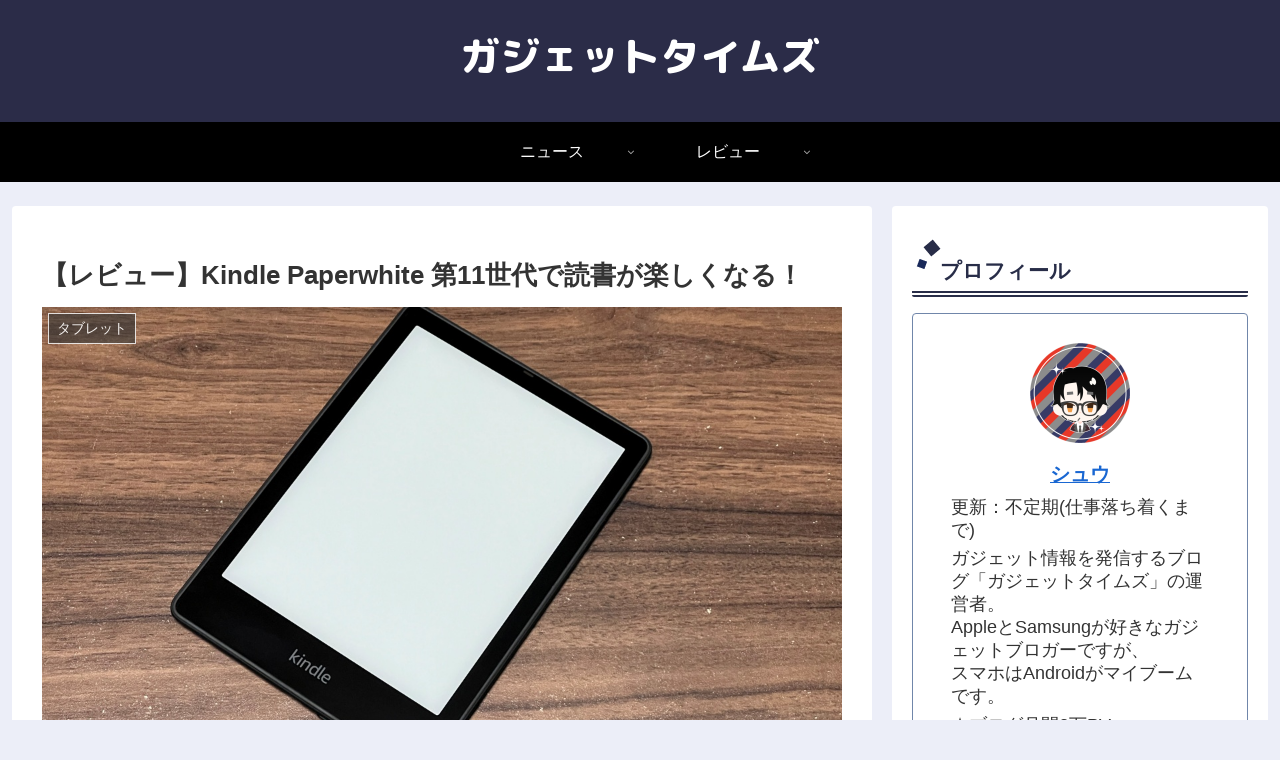

--- FILE ---
content_type: text/html; charset=utf-8
request_url: https://www.google.com/recaptcha/api2/aframe
body_size: 267
content:
<!DOCTYPE HTML><html><head><meta http-equiv="content-type" content="text/html; charset=UTF-8"></head><body><script nonce="UWJ3EHj8TtChCXg0pc1xCA">/** Anti-fraud and anti-abuse applications only. See google.com/recaptcha */ try{var clients={'sodar':'https://pagead2.googlesyndication.com/pagead/sodar?'};window.addEventListener("message",function(a){try{if(a.source===window.parent){var b=JSON.parse(a.data);var c=clients[b['id']];if(c){var d=document.createElement('img');d.src=c+b['params']+'&rc='+(localStorage.getItem("rc::a")?sessionStorage.getItem("rc::b"):"");window.document.body.appendChild(d);sessionStorage.setItem("rc::e",parseInt(sessionStorage.getItem("rc::e")||0)+1);localStorage.setItem("rc::h",'1766697061980');}}}catch(b){}});window.parent.postMessage("_grecaptcha_ready", "*");}catch(b){}</script></body></html>

--- FILE ---
content_type: text/css
request_url: https://terablog2020.com/wp-content/themes/cocoon-child-master/style.css?ver=6.8.3&fver=20220811031358
body_size: 560
content:
@charset "UTF-8";

/*!
Theme Name: Cocoon Child
Description: Cocoon専用の子テーマ
Theme URI: https://wp-cocoon.com/
Author: わいひら
Author URI: https://nelog.jp/
Template:   cocoon-master
Version:    1.1.2
*/

/************************************
** 子テーマ用のスタイルを書く
************************************/
/*必要ならばここにコードを書く*/
.site-name-text{
font-family: 'M PLUS Rounded 1c', sans-serif;
font-size: 40px;
}

/*H3以下の目次色変更*/
.toc-list > li li a {
     color: #708090;
 }
/*H3以下の目次ナンバー非表示*/
.article .toc-list > li li {
     list-style: none;
 }
/*H3以下の先頭に「・」を表示*/
.toc-list > li li ::before {
     content: '';
     width: 5px;
     height: 5px;
     display: inline-block;
     left: -10px;/**左の位置**/
     border-radius: 100%;
     background: #708090;
     position: relative;
     margin-bottom: 2px;
 }

/************************************
** レスポンシブデザイン用のメディアクエリ
************************************/
/*1023px以下*/
@media screen and (max-width: 1023px){
  /*必要ならばここにコードを書く*/
}

/*834px以下*/
@media screen and (max-width: 834px){
  /*必要ならばここにコードを書く*/
}

/*480px以下*/
@media screen and (max-width: 480px){
  /*必要ならばここにコードを書く*/
}


/************************************
**パソコン表示　ヘッダーメニュー
************************************/
/*ヘッダーの文字と背景の色を変える追加CSS*/
#navi .navi-in > .menu-header .sub-menu{
	background-color: rgba(0,0,0,0.8);
}

/************************************
**モバイル表示　ヘッダーメニュー
************************************/
/*ヘッダーの文字と背景の色を変える追加CSS*/
/*.menu-button-in{
	color: #FFFFFF!important;
}*/

.navi-menu-content{
	background-color: rgba(0,0,0,0.8);
}

.menu-drawer a{
	font-size: 1.1em;/*文字の大きさ*/
	color: #fff;/*文字の色*/
	height: 3em;/*行の高さ*/
}
